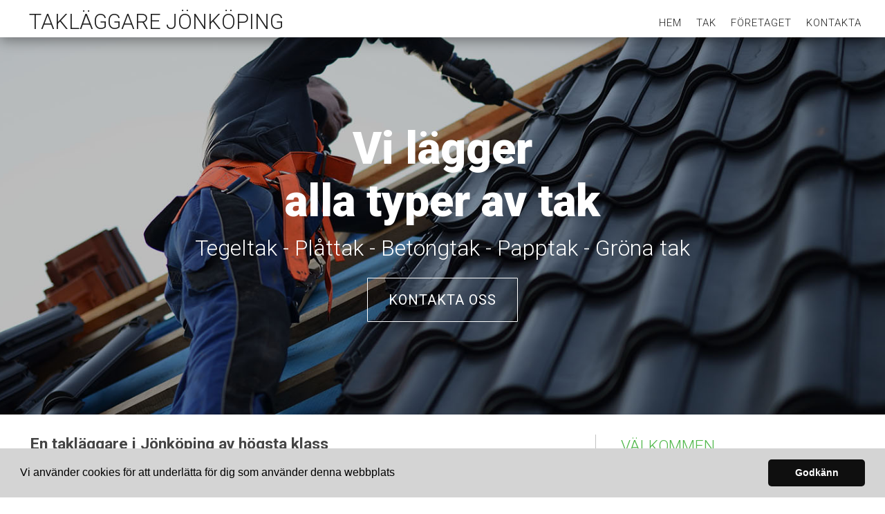

--- FILE ---
content_type: text/html; charset=utf-8
request_url: https://www.xn--taklggarejnkping-ynb44ac.nu/
body_size: 9327
content:
<!doctype html>
<html class="no-js" lang="SV-se">
    <head>

        <meta charset="utf-8">
        <meta http-equiv="x-ua-compatible" content="ie=edge">
        <title>Takläggare Jönköping | Topptak i plåt och tegel</title>
        <meta name="viewport" content="width=device-width, initial-scale=1">

       <link rel="stylesheet" href="https://cdnjs.cloudflare.com/ajax/libs/font-awesome/4.7.0/css/font-awesome.min.css">


<link rel="stylesheet" href="https://css.staticjw.com/createdfiles/css-files/177325.css?m=7762">


<style>.titeluppe{font-family:'Roboto',sans-serif;font-weight:300;font-style:normal;text-transform:uppercase;color:#212121;margin-top:6px;font-size:1.913em;}header .left{padding-top:0.5em;}header .left img{padding-left:4px;padding-right:4px;max-height:3.2em;padding-bottom:0.2em;}.desktop-nav{padding-top:0.82em;background-color:#fff;}.desktop-nav li{margin-right:0em;margin-left:1.3em;display:block;float:left;position:relative;}.desktop-nav a,.desktop-nav a:visited{color:#212121;font-family:'Roboto',sans-serif;font-weight:300;letter-spacing:1px;text-transform:uppercase;font-size:15px;}.desktop-nav a:hover,.desktop-nav a:active{color:#52b84c;}.site-header{background-color:#fff;box-shadow:0 4px 20px 0 rgba(0,0,0,0.4);}#home-slide-bg h2{font-family:'Roboto',sans-serif;font-weight:900;font-size:4em;color:#fff;text-align:center;padding-top:130px;padding-bottom:10px;line-height:1.2em;}.small{font-size:2em;line-height:1.2;padding-top:0;color:white;font-family:'Roboto',sans-serif;padding-bottom:20px;}.buttons1{background-color:transparent;border:1px solid white;border-radius:1px;color:#fff;font-family:'Roboto',sans-serif;font-weight:400;padding:16px 30px;font-size:20px;letter-spacing:1px;margin:4px 2px;-webkit-transition-duration:0.2s;transition-duration:0.2s;text-transform:uppercase;}.buttons1:hover{background-color:#52b84c;color:#fff;border:1px solid #52b84c;}#myBtn{display:none;position:fixed;bottom:20px;right:20px;background-color:#52b84c;color:#fff;}#myBtn:hover{background-color:#000;color:#52b84c;}header .branding{padding-left:1.2em;padding-right:1.2em;}.jumbotron-subpage{background-color:#cbcbcb;padding-top:85px;}.container{padding-left:1.2em;padding-right:1.2em;padding-top:1.8em;}.row{padding-left:1.2em;padding-right:1.2em;}aside{color:#454545;padding-left:36px;padding-right:0;margin-top:0px;margin-bottom:35px;border-left:1px solid #c2c2c2;}aside a{color:#52b84c;font-weight:700;}h1,h2,h3,h4,h5,h6{font-family:'Roboto',sans-serif;font-size:1.6em;line-height:1.2;margin:0.15em 0 0.35em;}h2{color:#000;font-family:'Roboto',sans-serif;font-weight:700;font-size:1.425em;text-transform:none;margin-top:0;padding-top:0;}h3{color:#454545;font-family:'Roboto',sans-serif;font-weight:700;font-size:1.425em;text-transform:none;margin-top:0;padding-top:0;}h4{color:#52b84c;font-family:'Roboto',sans-serif;font-weight:300;font-size:1.425em;text-transform:uppercase;letter-spacing:0;}h5{color:#454545;font-family:'Roboto',sans-serif;font-weight:400;font-size:1.245em;text-transform:uppercase;letter-spacing:0;}body{color:#454545;font-family:'Roboto',sans-serif;font-weight:300;font-size:1em;line-height:1.5;}a{color:#52b84c;font-weight:700;}aside a:active,a:focus,a:hover{color:#393939;text-decoration:none;}.footerrubrik{color:#454545;font-family:'Roboto',sans-serif;font-weight:300;font-size:1.213em;text-transform:uppercase;letter-spacing:0;border-bottom:1px dotted #adadad;}footer p{color:#454545;}footer{background-color:#fff;padding-top:2.5em;padding-bottom:2.5em;color:#454545;}footer a{color:#52b84c;}footer ul a{color:#52b84c;text-transform:uppercase;letter-spacing:1px;font-weight:400;}footer ul{list-style-type:square;list-style-position:inside;}.row.branding .left img{max-width:110px;}#home-slide-bg-mob{min-height:500px;}.undersidatitel{color:#454545;font-family:'Roboto',sans-serif;font-weight:300;font-size:1.675em;text-transform:none;letter-spacing:1px;}.cta-block .paragraph{color:#454545;font-family:'Roboto',sans-serif;font-weight:400;font-size:1.675em;letter-spacing:1px;margin-top:initial;}.cta-block{background-color:#cbcbcb;padding:2.8125em 0.9375em;text-align:center;}ul{display:block;list-style-type:square;padding-inline-start:40px;}fieldset{font-family:'Roboto',sans-serif;font-weight:300;font-size:14px;color:#454545;background-color:#fff;border:0px solid #cfd3d5;border-radius:0;margin:0 0 0.75em;padding:1.5em 0 1.5em 0;margin:auto;width:100%;float:right;}label{font-family:'Roboto',sans-serif;font-weight:300;font-size:14px;margin-bottom:0.375em;text-transform:uppercase;}input[type="color"],input[type="date"],input[type="datetime"],input[type="datetime-local"],input[type="email"],input[type="month"],input[type="number"],input[type="password"],input[type="search"],input[type="tel"],input[type="text"],input[type="time"],input[type="url"],input[type="week"],input:not([type]),textarea,select[multiple=multiple],textarea{background-color:#eaeaea;border:0px solid #cfd3d5;border-radius:0;box-shadow:inset 0 1px 3px rgba(0,0,0,0.06);font-size:1em;color:#000;}input#contact-button{margin-top:19px;color:#fff;background-color:#52b84c;border-radius:0px;text-align:center;text-transform:uppercase;width:100%;font-family:'Roboto',sans-serif;font-weight:400;padding:12px 0;font-size:16px;letter-spacing:1px;}input#contact-button:hover{color:#52b84c;background-color:#000;}@media (max-width:800px){#home-slide-bg-mob h2{margin:auto;font-family:'Roboto',sans-serif;font-weight:900;font-size:3.2em;color:#fff;text-shadow:none;padding-top:60px;padding-bottom:20px;line-height:1em;}.small{font-size:1.5em;line-height:1;padding-top:0;}.titeluppe{color:#454545;font-size:1.6em;padding-top:3px;}.cta-block .paragraph{font-size:1.675em;}.bildtext{padding-top:100px;padding-left:16px;padding-right:16px;}.jumbotron-subpage{padding-top:22px;}}@media (max-width:1024px){aside{padding-left:20px;padding-right:0;}}@media (max-width:600px){.bildtext{padding-top:100px;}#home-slide-bg-mob h2{color:#fff;padding-top:0;padding-bottom:20px;}h3{font-size:1.4em;}footer .branding{font-size:0.8em;margin-top:2.4em;}footer .branding .left img{width:100px;}.titeluppe{padding-top:0;margin-top:0;font-size:1.53em;}}</style>

	
    <link rel="icon" href="https://staticjw.com/n/images/aim-favicon.png" sizes="any">
    <meta charset="utf-8">
    <meta name="description" content="Vi utför takläggning och andra renoveringstjänster i Jönköping och hela Sverige. Vi lägger tak med noggrannhet och effektivitet.">
    <link href="https://fonts.googleapis.com/css?family=Roboto:300,400,700,900&display=swap" rel="stylesheet">
    <link rel="canonical" href="https://www.xn--taklggarejnkping-ynb44ac.nu/">


<link rel="stylesheet" type="text/css" href="https://cdnjs.cloudflare.com/ajax/libs/cookieconsent2/3.1.0/cookieconsent.min.css" />
<script src="https://cdnjs.cloudflare.com/ajax/libs/cookieconsent2/3.1.0/cookieconsent.min.js"></script>
<script>
window.addEventListener("load", function(){
window.cookieconsent.initialise({
  "palette": {
    "popup": {
      "background": "#d4d4d4"
    },
    "button": {
      "background": "#0F0F0F"
    }
  },
  "theme": "classic",
  "content": {
    "message": "Vi använder cookies för att underlätta för dig som använder denna webbplats",
    "dismiss": "Godkänn",
    "link": "",
    "href": ""
  }
})});
</script>

<!-- Google Tag Manager -->
<script>(function(w,d,s,l,i){w[l]=w[l]||[];w[l].push({'gtm.start':
new Date().getTime(),event:'gtm.js'});var f=d.getElementsByTagName(s)[0],
j=d.createElement(s),dl=l!='dataLayer'?'&l='+l:'';j.async=true;j.src=
'https://www.googletagmanager.com/gtm.js?id='+i+dl;f.parentNode.insertBefore(j,f);
})(window,document,'script','dataLayer','GTM-MH37H9W');</script>
<!-- End Google Tag Manager -->


    </head>
<element onclick="topFunction()" id="myBtn" title="Go to top"><i class="fa">&#xf077;</i></element>
    <body>
<!-- Google Tag Manager (noscript) -->
<noscript><iframe src="https://www.googletagmanager.com/ns.html?id=GTM-MH37H9W"
height="0" width="0" style="display:none;visibility:hidden"></iframe></noscript>
<!-- End Google Tag Manager (noscript) -->


       <header class="site-header">
            
            <div class="branding" >


                <div class="right">

                  <div class="mobile-nav-toggle" id="mobile-nav-toggle">
                <span class="toggle-button">
                    <span class="top-line-wrapper">
                        <span class="line"></span>
                    </span>
                    <span class="bottom-line-wrapper">
                        <span class="line"></span>
                    </span>
                </span>
            </div>
            <nav class="mobile-nav" id="mobile-nav">
		
<ul id="nav">
    <li id="active"><a href="/">Hem</a></li>
    <li><a href="/tak">Tak</a></li>
    <li><a href="/foretaget">Företaget</a></li>
    <li><a href="/kontakta">Kontakta</a></li>
</ul>
            </nav> 
             
                </div>
<div class="right2">
<nav class="desktop-nav" id="dektop-nav">
		
<ul id="nav">
    <li id="active"><a href="/">Hem</a></li>
    <li><a href="/tak">Tak</a></li>
    <li><a href="/foretaget">Företaget</a></li>
    <li><a href="/kontakta">Kontakta</a></li>
</ul>
 
            </nav>
	</div>

                <div class="left">
                 <a href="/"><img src=""></div>
                   <div class="left">  

    

 <h1 class="titeluppe">Takläggare Jönköping</h1></a><span class="telnr"><b>Tel:</b> </span>
                        
                 
                </div>
            </div>
            
        </header>


	     	  
		<div id="home-slide-bg">
			
				
	
			<div id="text" class="bildtext">
			<h2>Vi lägger <br/>alla typer av tak</h2><div class="small">Tegeltak - Plåttak - Betongtak - Papptak - Gröna tak</div><a href="/kontakta" style="color: white"><button class="buttons1">Kontakta oss</button></a>			</div>
	

		 </div>

<div id="home-slide-bg-mob">
			
				
	
			<div id="text-mob" class="bildtext">
			<h2>Vi lägger <br/>alla typer av tak</h2><div class="small">Tegeltak - Plåttak - Betongtak - Papptak - Gröna tak</div><a href="/kontakta" style="color: white"><button class="buttons1">Kontakta oss</button></a>			</div>
	

		 </div>
		
	                 <main>
		

<div class="container">
<section class="intro">
<h3>En takläggare i Jönköping av högsta klass</h3>
<p><strong> Välkommen till företaget du vänder dig till om du behöver hjälp med en renovering av ditt befintliga tak eller ett byte till ett helt nytt tak. Vi arbetar effektivt och åtar oss uppdrag över hela Jönköping med omnejd. </strong></p>
<p>Oavsett vilken takmodell du har på ditt hus så kan vi hjälpa dig med en renovering, med ett byte eller med reparationer och mindre punktinsatser. Utöver arbeten med tak så kan vi även erbjuda vår expertis inom andra byggtjänster som exempelvis snickerier, målning, renovering av innergårdar, trappor och balkonger.</p>
<p>Vi har lång <strong>erfarenhet av arbete med alla tänkbara takmaterial</strong> - tegel, betong, plåt, papptak och exempelvis gröna tak. Det senare är ett tak som verkligen ligger rätt i tiden sett till miljö och klimat. Du kan läsa mer om de olika taktyper vi arbetar med längre ner på denna sida.</p>
<p>Miljön är en fråga som vi verkligen brinner för. Vi vill gå i bräschen för en bättre värld och vi vill ser till att våra klimatavtryck blir så små som det bara är möjligt i samband med våra jobb. Det sker genom att vi hela tiden väljer rätt material i samband med våra jobb. <strong>Vi väljer material som tillverkats genom en miljövänlig process och som kvalitetssäkrats enligt ISO 9001</strong>.</p>
<p>De produkter vi använder oss av är framtagna med mindre råvaruåtgång och har lägre energiåtgång i samband med produktion, distribution och applikation. Givetvis så sorterar vi och återvinner allt som används i samband med våra uppdrag också. Vi är en takläggare i Jönköping som vill lämna ett positivt avtryck på klimatet.</p>
<p>Anlitar du oss som privatperson så kan du använda dig av ditt Rot-avdrag. Säg till innan bara så drar vi beloppet redan på fakturan och sköter all kontakt och administration med Skatteverket.</p>
<p>Du når oss enklast genom att fylla i formuläret här på sidan, men du är givetvis även välkommen att ringa eller maila om du föredrar det. Välkommen till din takläggare i Jönköping.</p>
<p><img src="https://images.staticjw.com/tak/2869/taklaggare-5.jpg" alt="plåttak" /></p>
<h3>Vi arbetar både snabbt och noggrant</h3>
<p>Det finns några punkter som vi tycker är viktiga när vi arbetar och som beskriver varför du ska välja oss som din takläggare i Jönköping.</p>
<p><strong> Snabba jobb. </strong> Vi arbetar alltid med en tanke på att jobbet ska ske så snabbt som möjligt. Detta utan att vare sig slarva eller fuska. Vår snabba leverans är frukten av erfarenhet, kunskap och av god planering. Varje uppdrag planeras in i minsta detalj och det gör att vi slipper en massa onödig väntan på exempelvis maskiner, material och utrustning. Vi avsätter rätt antal anställda till varje projekt och vanan av att arbeta tillsammans gör att jobben också fortlöper snabbt och utan friktion. Du som kund ska få ditt nya tak levererat inom den överenskomna tiden. Det är vårt mål.</p>
<p><strong>Noggrannhet. </strong>Varje projekt leds av en arbetsledare som har fokus på att leverera ett högklassigt jobb. Ingen detalj lämnas åt slumpen; vi vet att ett tak aldrig är starkare än sin svagaste punkt och ser allting som en enhet. Uppdragen involverar alltid en takmästare.</p>
<p><strong>Gediget material.</strong> Vi använder oss alltid av material av högsta kvalitet. Materialet i fråga är även framtaget genom en mer miljövänlig process och är kvalitetssäkrat enligt ISO 9001. Självklart så har du som kund och beställare det sista ordet gällande vilket material du vill ha på ditt tak, men vi kan säkerligen övertyga dig om fördelarna med att välja ett mer högkvalitativt sådant i samband med ditt takbyte. Genom att välja ett bättre material så får du också längre livslängd. Visst, det kostar kanske några kronor extra, men det är också en initial kostnad. På sikt handlar det om en ren investering. Ett rejält tak - rätt lagt och av rätt material - håller en livstid. Ett tak av en sämre kvalitet kommer att tvingas till kostsamma korrigeringar längs vägen.</p>
<p><strong>Garanti. </strong>Vi ger alltid garanti på våra jobb och vi arbetar under ansvarsförsäkring. Din trygghet är viktig för oss!</p>
<p><strong>Referenser: </strong>Vi har genom åren skaffat oss en stor referensbank där tidigare kunder står redo att rekommendera oss vidare. Det är ett tecken på att vårt sätt att arbeta fungerar. Idag så måste man ta referenser för att säkerställa kvalitet och för att undvika fuskjobb. Vi sätter dig gärna i kontakt med någon av våra tidigare kunder så att du kan skapa dig en bättre bild av oss och hur vi arbetar. Vi hoppas naturligtvis även att du i framtiden blir en av de som står redo att gå i god för oss.</p>
<h3>Vi lägger alla typer av tak</h3>
<p>Oavsett vilket typ av tak du har och oavsett vilket material du vill ha så kan vi hjälpa dig. Vår långa erfarenhet och kunskap gör att vi kan sätta taket på plats på ett effektivt sätt och där du som beställare slipper vänta för länge på det färdiga resultatet. Vilket typ av tak passar dig? Här följer lite information om några av de takmaterial vi har vana av att lägga:</p>
<p><strong>Plåttak: </strong>Vi lägger plåttak av högsta kvalitet och vi kan göra det utan att några skruvar syns. Tack vare en unik fastsättningsmetod samt att framkanten är vikt så kommer inga skruvar att synas. Du kommer endast att se fina, raka linjer om du tittar uppåt. Plåttaket är lätt och påverkar inte husets konstruktion så mycket. En annan fördel är att taket i fråga är glätt - det innebär att du slipper hålla efter med så mycket snöröjning under vintern: snön glider av direkt och av sig själv. Var emellertid medveten om att detta kan kräva vissa säkerhetsåtgärder som exempelvis ett snörasskydd. Plåt är återvinningsbart, det har en lång livslängd och klarar av alla tänkbara väder. Ett bra val!</p>
<p><strong>Betong: </strong>Ett tak som passar bäst för stabilt byggda hus. Detta tak förstärks och förbättras med åren och väljer du det så kommer du att få ett tak som står sig i många, många år framöver. Ytterligare fördelar? Dessa kan nämnas:</p>
<ul>
<li>Särskild beläggning som gör teglet mer hållbart.</li>
<li>Garanterad hållbarhet för färgen. Tack vare att vi blandar färgpigment i betongmassan så håller färgen betydligt längre.</li>
<li>Ljuddämpande</li>
</ul>
<p><strong> <br />Tegel:</strong> Tegel är lika självklart som röda små hus med vita knutar i Sverige. Väljer du ett tegeltak så kommer du att få ett tak som ger ditt hus ett unikt uttryck. Precis som trä så är tegel ett levande material som förändras i takt med tiden. Tegel kräver precision och fokus i samband med läggning, minsta miss kan skapa fukt- och mögelskador som en följd av att vatten tränger in. Vi har lång vana av läggning av tegeltak. Vi kan även hjälpa dig med underhåll. En nackdel med tegeltaket är att det kräver en viss uppmärksamhet. Pannorna kan gå sönder i samband med exempelvis kraftig vind och som husägare måste du hålla taket under uppsikt och byta ut spruckna pannor. Det kan vi hjälpa dig med.</p>
<p><strong>Papptak: </strong>Papptak har blivit en vanligare lösning och detta som en följd av den tekniska utvecklingen. Dagens papptak håller längre och är mer motståndskraftiga. Den stora fördelen ligger i priset: ett papptak är väldigt mycket billigare än de flesta andra alternativ. Vi ska även säga att en annan anledning till den ökade populariteten handlar om husens design. Nya, moderna hus har ofta en minimal - eller ingen alls - takvinkel. Vid sådana takmodeller så är papptak det enda egentliga alternativet.</p>
<p><strong> Gröna Tak: </strong> Vi är stolta över att ha kunskapen att lägga gröna tak. Det är ett val som vi säkerligen kommer att se mer av i framtiden. Ett grönt tak är miljövänligt och det har egenskaper - utöver detta - som är väldigt tilltalande. Så mycket som 99% av nederbörden absorberas av ett grönt tak och nästintill allt vatten avdunstas. Taket har en överlägsen isoleringsförmåga och bidrar starkt till ett bättre inomhusklimat - under sommaren får du en sval och skön miljö medan du värmen behålls inomhus under de kalla vinterdagarna. Kontakta gärna oss för vidare information om gröna tak.</p>
</section>
<aside>
<h4>VÄLKOMMEN </h4>
<p>Söker du efter en kompetent takläggare i Jönköping så har du hittat rätt. Vi lägger alla typer av tak - med garanti. </p>
<h4>KONTAKTUPPGIFTER</h4>
<p>E-post: <br /><a href="/cdn-cgi/l/email-protection#d1babebfa5b0baa591a5b0babd1275b6b6b0a3b4bb1267bfba1267a1b8bfb6ffbfa4">kontakt@takläggarejönköping.nu</a></p>
</aside></div>
<section class="cta-block">
<div class="inner">
<div class="paragraph">Är ditt hus i behov av ett nytt tak? Våra takläggare kan hjälpa dig</div>
<a style="color: white;" href="https://www.xn--taklggarejnkping-ynb44ac.nu/kontakta"><button class="buttons1">Kontakta oss</button></a></div>
</section>

         
            </main>
            <footer>
                <div class="row">
                    <div class="col-1">
                       <p class="footerrubrik">Om företaget</p>
                        <p>När du anlitar oss får du kompetent hjälp från våra erfarna och kunniga takläggare. Vi arbetar med tegeltak, plåttak, papptak, betongtak mm.</p>                    </div>
                    <div class="col-2">
                        <p class="footerrubrik">Kontakta oss</p>
                        <p>E-post: <br/><a href="/cdn-cgi/l/email-protection#03686c6d77626877437762686fc0a7646462716669c0b56d68c0b5736a6d642d6d76">kontakt@takläggarejönköping.nu</a></p>
<p class="fottelefon">Tel: </p>
                    </div>
                    <div class="col-3">
                        
 <p class="footerrubrik">Meny</p>
                        
<ul id="nav">
    <li id="active"><a href="/">Hem</a></li>
    <li><a href="/tak">Tak</a></li>
    <li><a href="/foretaget">Företaget</a></li>
    <li><a href="/kontakta">Kontakta</a></li>
</ul>

                    </div>
                </div>
                <div class="row branding">
                    <div class="left">
<p>Site & SEO</p>
<svg id="aimfoot" xmlns="http://www.w3.org/2000/svg" version="1.1" viewBox="0 0 65.6 37.4">

  <g>
    <path class="st0" d="M19.5,35c-.1-.8-.2-1.7-.2-2.7v-10.7c0-1.2-.3-2.2-.8-3-.6-.8-1.3-1.3-2.1-1.8-.9-.4-1.8-.7-2.9-.9-1.1-.1-2.1-.2-3.1-.2s-2.3.1-3.4.3c-1.1.2-2.1.6-3,1.1-.9.5-1.6,1.2-2.2,2.1-.6.9-.9,2-1,3.3h5.7c.1-1.1.5-1.9,1.1-2.4.6-.5,1.5-.7,2.6-.7s1,0,1.4,0c.4,0,.8.2,1.2.4.3.2.6.5.8.8.2.4.3.8.3,1.5,0,.6-.1,1-.5,1.3-.4.3-.9.5-1.5.7-.6.2-1.4.3-2.2.4-.8,0-1.7.2-2.5.3-.8.1-1.7.3-2.5.5-.8.2-1.6.6-2.2,1-.7.5-1.2,1.1-1.6,1.8-.4.8-.6,1.7-.6,2.9s.2,2,.5,2.7c.4.8.9,1.4,1.5,1.9.6.5,1.4.9,2.2,1.1.8.2,1.8.4,2.7.4s2.5-.2,3.7-.6c1.2-.4,2.3-1,3.2-2,0,.3,0,.7.1,1,0,.3.2.7.3,1h5.7c-.3-.4-.5-1.1-.6-1.9ZM13.7,28.9c0,.3,0,.7,0,1.3,0,.5-.2,1.1-.5,1.6-.3.5-.7,1-1.4,1.3-.6.4-1.5.6-2.6.6s-.9,0-1.3-.1c-.4,0-.8-.2-1.1-.4-.3-.2-.6-.5-.8-.8-.2-.3-.3-.8-.3-1.3s0-1,.3-1.3c.2-.3.4-.6.7-.9.3-.2.7-.4,1.1-.5.4-.1.8-.2,1.3-.3.5,0,.9-.1,1.4-.2.5,0,.9-.1,1.3-.2.4,0,.8-.2,1.2-.3.4-.1.7-.3.9-.5v2.1Z"/>
    <rect class="st0" x="23.9" y="16.3" width="5.7" height="20.6"/>
    <path class="st0" d="M65,19.7c-.4-.9-.9-1.7-1.6-2.3-.7-.6-1.5-1-2.4-1.3-.9-.3-1.9-.4-3-.4s-2.7.3-3.7,1c-1,.7-1.9,1.5-2.5,2.4-.6-1.3-1.4-2.2-2.4-2.7-1.1-.5-2.3-.8-3.6-.8s-2.6.3-3.6.9c-1,.6-1.9,1.4-2.7,2.5h0v-2.8h-5.3v20.6h5.7v-11.9c0-1,.1-1.8.4-2.4.3-.6.6-1.1,1.1-1.4.4-.3.8-.6,1.3-.7.4-.1.8-.2,1.1-.2.9,0,1.6.2,2.1.5.5.3.8.7,1,1.2.2.5.3,1.1.3,1.7,0,.6,0,1.2,0,1.8v11.5h5.7v-11.5c0-.6,0-1.3.1-1.9,0-.6.3-1.2.6-1.7.3-.5.7-.9,1.2-1.2.5-.3,1.1-.5,1.9-.5s1.4.1,1.9.4c.5.3.8.6,1.1,1.1.2.5.4,1,.4,1.6,0,.6,0,1.3,0,2v11.7h5.7v-13.8c0-1.3-.2-2.5-.6-3.4Z"/>
  </g>
  <path class="st0" d="M33.1,0l-13.7,3.3c-.9.2-1,1.1-.1,1.5l4.8,2.3c.3.1.5.4.6.7l.9,5.2c.2.9,1.1,1.1,1.6.3L33.9,1c.3-.5-.2-1.1-.7-.9Z"/>
</svg><p>&#160;©2026 </p>  
                    </div>
                </div>
            </footer>
       
	 <script data-cfasync="false" src="/cdn-cgi/scripts/5c5dd728/cloudflare-static/email-decode.min.js"></script><script>     var __fs_conf = __fs_conf || [];     __fs_conf.push(['setAdv',{'id': 'bae51a1a-7491-46f3-8edb-b67c6c439114'}]); </script><script src="//analytics.freespee.com/js/external/fs.js"></script>    
<script>(function() { var global_id = '1gihpmps'; var property_id = 266079;
    var url = encodeURIComponent(window.location.href.split('#')[0]); var referrer = encodeURIComponent(document.referrer);
    var x = document.createElement('script'), s = document.getElementsByTagName('script')[0];
    x.src = 'https://redistats.com/track.js?gid='+global_id+'&pid='+property_id+'&url='+url+'&referrer='+referrer; s.parentNode.insertBefore(x, s); })(); </script>

        <script src="https://code.jquery.com/jquery-1.11.0.min.js"></script>
   <script>
           !function(a){	
		a("#mobile-nav-toggle").click(function(){		
		a(this).toggleClass("active"),
		a("#mobile-nav").toggleClass("active")
	        })
}(jQuery);
       </script>

	<script src="https://cdnjs.cloudflare.com/ajax/libs/jquery-backstretch/2.0.4/jquery.backstretch.min.js"></script>
<link rel="stylesheet" href="https://cdn.jsdelivr.net/gh/fancyapps/fancybox@3.5.7/dist/jquery.fancybox.min.css" />
<script src="https://cdn.jsdelivr.net/gh/fancyapps/fancybox@3.5.7/dist/jquery.fancybox.min.js"></script>
<script>
$( document ).ready(function() {
$("#home-slide-bg").backstretch(["https://uploads.staticjw.com/ta/taklaggarejonkoping/tljk_s_1.jpg"], {fade:750, duration:  5000});
$("#next").click(function (e) {
        e.preventDefault();
        $("#home-slide-bg").backstretch("next");
	
});

$("#prev").click(function (e) {
        e.preventDefault();
        $("#home-slide-bg").backstretch("prev");
	
});

});  
</script>

<script>
$( document ).ready(function() {
$("#home-slide-bg-mob").backstretch(["https://uploads.staticjw.com/ta/taklaggarejonkoping/tljk_m_1.jpg"], {fade:750, duration:  8000});


});  
</script>





<script async>
// When the user scrolls down 20px from the top of the document, show the button
window.onscroll = function() {scrollFunction()};

function scrollFunction() {
    if (document.body.scrollTop > 20 || document.documentElement.scrollTop > 20) {
        document.getElementById("myBtn").style.display = "block";
    } else {
        document.getElementById("myBtn").style.display = "none";
    }
}

// When the user clicks on the button, scroll to the top of the document
function topFunction() {
    document.body.scrollTop = 0;
    document.documentElement.scrollTop = 0;
}
</script>

    <script defer src="https://static.cloudflareinsights.com/beacon.min.js/vcd15cbe7772f49c399c6a5babf22c1241717689176015" integrity="sha512-ZpsOmlRQV6y907TI0dKBHq9Md29nnaEIPlkf84rnaERnq6zvWvPUqr2ft8M1aS28oN72PdrCzSjY4U6VaAw1EQ==" data-cf-beacon='{"version":"2024.11.0","token":"e2b7acd43b284e15b4cc11db25a3b789","r":1,"server_timing":{"name":{"cfCacheStatus":true,"cfEdge":true,"cfExtPri":true,"cfL4":true,"cfOrigin":true,"cfSpeedBrain":true},"location_startswith":null}}' crossorigin="anonymous"></script>
</body>
</html><!-- Page generated in 0.00352 seconds at 21 Jan 15:34 -->